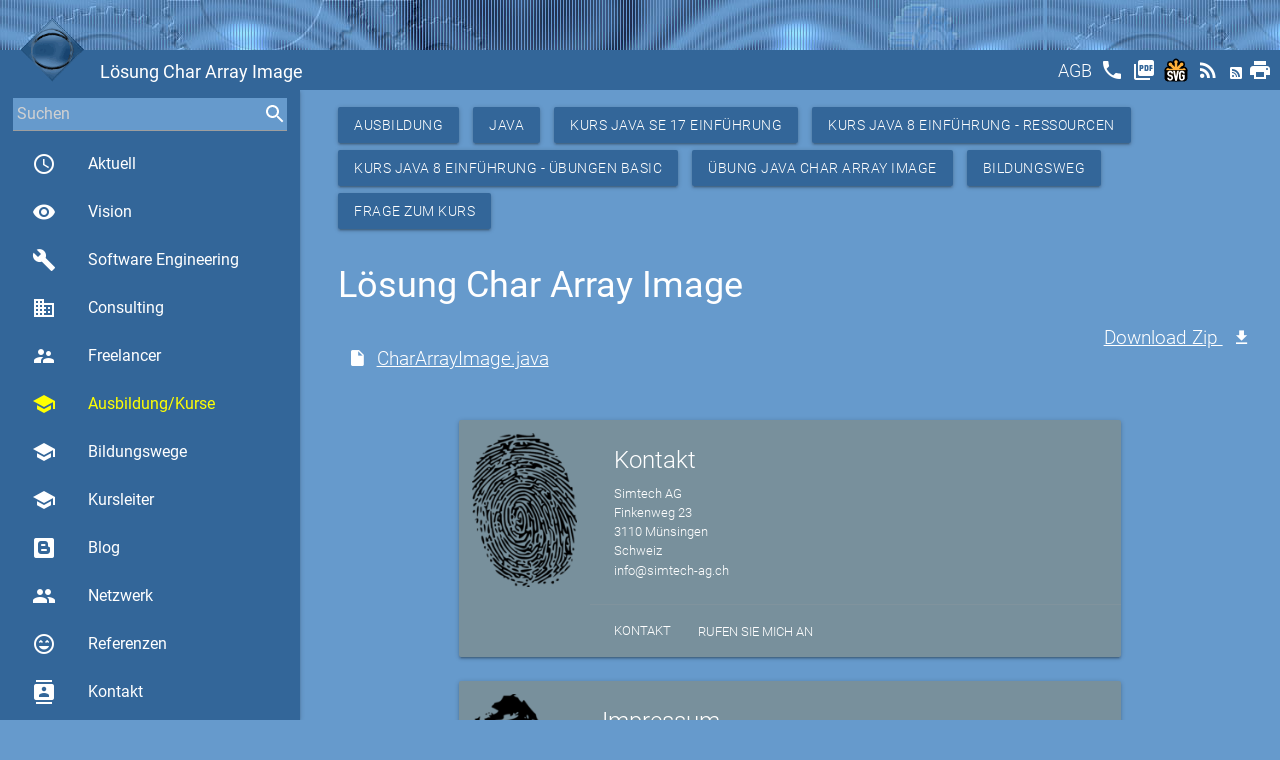

--- FILE ---
content_type: text/html
request_url: https://www.std.ch/kurse-java-se-8-schulung-%C3%BCbung-char-array-image
body_size: 6798
content:
<!doctype html><html lang=de><head><meta charset=utf-8><meta name=viewport content="width=device-width,initial-scale=1"><meta http-equiv=x-ua-compatible content="IE=edge"><meta name=msapplication-tap-highlight content=no><meta name=description content="Simtech AG - Ausbildung - Java - Kurs Java SE 17 Einführung - Kurs Java 8 Einführung - Ressourcen - Kurs Java 8 Einführung - Übungen Basic - Übung Java Char Array Image -  Lösung Char Array Image"><title>Lösung Char Array Image</title><link rel="shortcut icon" href=/favicons/favicon.ico><link rel=apple-touch-icon sizes=57x57 href=/favicons/apple-icon-57x57.png><link rel=apple-touch-icon sizes=60x60 href=/favicons/apple-icon-60x60.png><link rel=apple-touch-icon sizes=72x72 href=/favicons/apple-icon-72x72.png><link rel=apple-touch-icon sizes=76x76 href=/favicons/apple-icon-76x76.png><link rel=apple-touch-icon sizes=114x114 href=/favicons/apple-icon-114x114.png><link rel=apple-touch-icon sizes=120x120 href=/favicons/apple-icon-120x120.png><link rel=apple-touch-icon sizes=144x144 href=/favicons/apple-icon-144x144.png><link rel=apple-touch-icon sizes=152x152 href=/favicons/apple-icon-152x152.png><link rel=apple-touch-icon sizes=180x180 href=/favicons/apple-icon-180x180.png><link rel=icon type=image/png sizes=192x192 href=/favicons/android-icon-192x192.png><link rel=icon type=image/png sizes=32x32 href=/favicons/favicon-32x32.png><link rel=icon type=image/png sizes=96x96 href=/favicons/favicon-96x96.png><link rel=icon type=image/png sizes=16x16 href=/favicons/favicon-16x16.png><link rel=manifest href=/favicons/manifest.json><link rel=canonical href=https://www.std.ch/education/java/jegl/resources/basic/chararrayimage/solution><meta name=msapplication-TileColor content=#ffffff><meta name=msapplication-TileImage content=/favicons/ms-icon-144x144.png><meta name=theme-color content=#ffffff><link href=/generated/simtech-ag.ch.min.css type=text/css rel=stylesheet media=screen,projection><link href=/highlight/styles/dracula.css type=text/css rel=stylesheet media=screen,projection><script src=/generated/simtech-ag.ch.min.js type=text/javascript></script><script src=/highlight/highlight.pack.js type=text/javascript></script><script type=text/javascript>hljs.initHighlightingOnLoad();</script><script type=application/ld+json async>
        {
          "@context": "http:\/\/schema.org",
          "@type": "Organization",
           "url": "https:\/\/www.std.ch\/kurse-java-se-8-schulung-übung-char-array-image", 
          "name": "Simtech AG - Ausbildung - Java - Kurs Java SE 17 Einführung - Kurs Java 8 Einführung - Ressourcen - Kurs Java 8 Einführung - Übungen Basic - Übung Java Char Array Image -  Lösung Char Array Image",
          "description": "",
          "image": "https:\/\/www.std.ch\/images\/logo.gif"
          
            ,"contactPoint": {
              "@type": "contactPoint",
              "email": "info@simtech-ag.ch",
              "url": "https:\/\/www.simtech-ag.ch\/Contact",
              "contactType": "customer support"
            }
          
          
        }
        </script></head><body class=themes><div id=popup class="modal std-modal"><div class=modal-content><h4>Lösung Char Array Image</h4><p>Char Array Lösung Image</div><div class=modal-footer><a href=#! class="modal-close std-btn std-left btn waves-effect waves-light">Schliessen</a></div></div><div class=std-top><div class="top fixed large"></div><div class="top fixed small"><div style="padding: 4px;"><input id=searchOne placeholder=Suchen name=search std-sync=search std-value-default std-search-field std-search=search std-search-refid=contents std-autocomplete=search>
<label for=searchOne style=opacity:0.0>Suchen</label></div></div><div class="toolbar fixed"><a href=# data-target=nav-mobile class="std-menu sidenav-trigger" style=float:left;><i class="std-menu material-icons">menu</i></a><div class=std-logo-small style=float:left><a id=smallLogoToolbar href=/><img src=/images/logo.gif alt={$Head.Title}} class=std-logo-small></a></div><h1 class="std-left std-nowrap std-title">Lösung Char Array Image</h1><div class="std-right std-toolbar"><a href=/agb title=AGB class=std-toolbar><span style="position: relative; top: -5px;">AGB</span></a>
<a href=/callus title="Rufen Sie mich an" class=std-toolbar><i class=material-icons>phone</i></a>
<a href=/kurse-java-se-8-schulung-%c3%bcbung-char-array-image?&amp;pdf title="Adboe Pdf" class="std-toolbar std-hideifsmall" target=pdf><i class=material-icons>picture_as_pdf</i></a>
<a href=/kurse-java-se-8-schulung-%c3%bcbung-char-array-image?&amp;svg title=Svg class="std-toolbar std-hideifsmall" target=svg><img height=24px src=/images/svg.svg alt=SVG></img></a>
<a href=/kurse-java-se-8-schulung-%c3%bcbung-char-array-image?&amp;rss title=RSS class="std-toolbar std-hideifsmall" target=rss><i class=material-icons>rss_feed</i></a>
<a href=/kurse-java-se-8-schulung-%c3%bcbung-char-array-image?&amp;atom title=Atom class="std-toolbar std-hideifsmall" target=atom><i class="mdi mdi-rss-box" style="position:relative; top:-3px;"></i></a><a href=/kurse-java-se-8-schulung-%c3%bcbung-char-array-image?&amp;print title=Print class="std-toolbar std-hideifsmall"><i class=material-icons>print</i></a></div></div><div class=std-logo><a id=logo href=/><img src=/images/logo.gif alt="Lösung Char Array Image" class=std-logo></a></div></div><header><nav role=navigation class=std-nav><ul id=nav-mobile class=sidenav><li class="std-bold std-nav-title"><div class=std-logo-small style=float:left><a id=smallLogoNav href=/><img src=/images/logo.gif alt="Simtech AG" class=std-logo-small></a></div>Simtech AG<li class="std-bold std-active"><a id=actual href=/ class="waves-effect waves-teal"><i class="material-icons std-left">access_time</i>
Aktuell</a><li class="std-bold std-active"><a id=vision href=/vision class="waves-effect waves-teal"><i class="material-icons std-left">visibility</i>
Vision</a><li class="std-bold std-active"><a id=engineering href=/engineering class="waves-effect waves-teal"><i class="material-icons std-left">build</i>
Software Engineering</a><li class="std-bold std-active"><a id=consulting href=/consulting class="waves-effect waves-teal"><i class="material-icons std-left">business</i>
Consulting</a><li class="std-bold std-active"><a id=freelancer href=/freelancer class="waves-effect waves-teal"><i class="material-icons std-left">supervisor_account</i>
Freelancer</a><li class="std-bold std-active"><a id=education href=/education class="waves-effect waves-teal"><i class="material-icons std-left">school</i>
Ausbildung/Kurse</a><li class="std-bold std-active"><a id=bildungswege href=/bildungswege class="waves-effect waves-teal"><i class="material-icons std-left">school</i>
Bildungswege</a><li class="std-bold std-active"><a id=kursleiter href=/kursleiter class="waves-effect waves-teal"><i class="material-icons std-left">school</i>
Kursleiter</a><li class="std-bold std-active"><a id=blog href=/blog class="waves-effect waves-teal"><i class="mdi mdi-blogger  std-left"></i>Blog</a><li class="std-bold std-active"><a id=network href=/network class="waves-effect waves-teal"><i class="material-icons std-left">group</i>
Netzwerk</a><li class="std-bold std-active"><a id=references href=/references class="waves-effect waves-teal"><i class="material-icons std-left">sentiment_very_satisfied</i>
Referenzen</a><li class="std-bold std-active"><a id=contact href=/contact class="waves-effect waves-teal"><i class="material-icons std-left">contacts</i>
Kontakt</a><li class="std-bold std-active"><a id=tools href=/tools class="waves-effect waves-teal"><i class="material-icons std-left">work</i>
Tools</a><li class="std-bold std-active"><a id=about href=/about class="waves-effect waves-teal"><i class="material-icons std-left">info_outline</i>
Über uns</a><li class="std-bold std-active"><a id=sitemap href=/sitemap class="waves-effect waves-teal"><i class="mdi mdi-sitemap  std-left"></i>Sitemap</a><li class=std-nav-footer style=width:100%><div class=std-center style="width:100%; text-align:center;">Powered by <a href=https://stack.ch/ class=std-underline>stack.ch/1.25.1</a></div></ul></nav><ul id=nav-mobile-fixed class="sidenav sidenav-fixed"><li class=std-bold style="padding:0; margin: 0; height:0px;"><li class=std-bold style="height:50px; padding:0; margin: 0;"><div style="margin-right: 4px;"><input id=searchTwo placeholder=Suchen name=search std-sync=search std-value-default std-search-field std-search=search std-search-refid=contents std-autocomplete=search>
<label for=searchTwo style=opacity:0.0>Suchen</label></div><li class=std-bold><a id=actual href=/ class="waves-effect waves-teal"><i class="material-icons std-left">access_time</i>
Aktuell</a><li class=std-bold><a id=vision href=/vision class="waves-effect waves-teal"><i class="material-icons std-left">visibility</i>
Vision</a><li class=std-bold><a id=engineering href=/engineering class="waves-effect waves-teal"><i class="material-icons std-left">build</i>
Software Engineering</a><li class=std-bold><a id=consulting href=/consulting class="waves-effect waves-teal"><i class="material-icons std-left">business</i>
Consulting</a><li class=std-bold><a id=freelancer href=/freelancer class="waves-effect waves-teal"><i class="material-icons std-left">supervisor_account</i>
Freelancer</a><li class=std-bold><a id=education href=/education class="waves-effect waves-teal" style=color:yellow!important><i class="material-icons std-left" style=color:yellow!important>school</i>
Ausbildung/Kurse</a><li class=std-bold><a id=bildungswege href=/bildungswege class="waves-effect waves-teal"><i class="material-icons std-left">school</i>
Bildungswege</a><li class=std-bold><a id=kursleiter href=/kursleiter class="waves-effect waves-teal"><i class="material-icons std-left">school</i>
Kursleiter</a><li class=std-bold><a id=blog href=/blog class="waves-effect waves-teal"><i class="mdi mdi-blogger"></i>Blog</a><li class=std-bold><a id=network href=/network class="waves-effect waves-teal"><i class="material-icons std-left">group</i>
Netzwerk</a><li class=std-bold><a id=references href=/references class="waves-effect waves-teal"><i class="material-icons std-left">sentiment_very_satisfied</i>
Referenzen</a><li class=std-bold><a id=contact href=/contact class="waves-effect waves-teal"><i class="material-icons std-left">contacts</i>
Kontakt</a><li class=std-bold><a id=tools href=/tools class="waves-effect waves-teal"><i class="material-icons std-left">work</i>
Tools</a><li class=std-bold><a id=about href=/about class="waves-effect waves-teal"><i class="material-icons std-left">info_outline</i>
Über uns</a><li class=std-bold><a id=sitemap href=/sitemap class="waves-effect waves-teal"><i class="mdi mdi-sitemap"></i>Sitemap</a><li class=std-center><nobr>Powered by <a href=https://stack.ch/ class=std-underline>stack.ch/1.25.1</a></nobr><br><div class=std-zitate-small><q>C macht es einfach, sich selbst ins Bein zu Schießen; C++ erschwert es, aber wenn es dir gelingt, bläst es dir das ganze Bein weg.</q><p class=std-zitate-small>Bjarne Stroustrup</div></ul></header><main class="std-main  std-flow-text"><div class=topline></div><div id=contents std-ajax-id=contents class="std-container container"><div class=headline><a class="std-btn waves-effect waves-light btn std-left" href=/education>Ausbildung</a>
<a class="std-btn waves-effect waves-light btn std-left" href=/education/java>Java</a>
<a class="std-btn waves-effect waves-light btn std-left" href=/education/java/jegl>Kurs Java SE 17 Einführung</a>
<a class="std-btn waves-effect waves-light btn std-left" href=/education/java/jegl/resources>Kurs Java 8 Einführung - Ressourcen</a>
<a class="std-btn waves-effect waves-light btn std-left" href=/education/java/jegl/resources/basic>Kurs Java 8 Einführung - Übungen Basic</a>
<a class="std-btn waves-effect waves-light btn std-left" href=/education/java/jegl/resources/basic/chararrayimage>Übung Java Char Array Image</a>
<a class="std-btn waves-effect waves-light btn std-left" href=/bildungswege/java>Bildungsweg</a>
<a class="std-btn waves-effect waves-light btn std-left" href="/contact?id=Contact&amp;title=Kurs%20Java%20SE%2017%20JEGL">Frage zum Kurs</a></div><div class=body><div class="std-section section"><div id=Section_Title_Top class=scrollspy><h4>Lösung Char Array Image</h4><p></div></div><div class="std-section section"><div class=scrollspy><div class="std-row row"><div class=std-left><ul class="std-padding-left std-left xl6 l6 m6 s12"><li><i class="mdi mdi-file" style=padding-right:0.5em;></i><a href=/education/java/jegl/resources/basic/chararrayimage/solution/CharArrayImage.java>CharArrayImage.java</a></ul></div><div class=std-right><a href="/std-ajax/listing?format=zip&q=%c8%deoD%9f%dc%97%16%3b%9cA%09%8c%7d%81%8dL%c1%d2%a9M%85O%5c%ef%00%c9%8dR">Download Zip&#160;<i class="mdi mdi-download std-right" style=padding-left:0.5em;></i></a></div></div></div><p><div id=Section_Title_Bottom class=scrollspy></div></div></div></div></main><footer class=std-footer><div class=container><div class=row><div class="col l12 m12 s12"><div class="card horizontal blue-grey lighten-1"><div class=card-image><img src=/images/fingerprint.png height=180 alt=Kontakt></div><div class=card-stacked><div class="card-content white-text"><span class=card-title>Kontakt</span><p>Simtech AG<br>Finkenweg 23<br>3110 Münsingen<br>Schweiz</p><a href=mailto:info@simtech-ag.ch class="waves-effect waves-teal">info@simtech-ag.ch</a></div><div class=card-action><a href=/contact>Kontakt</a>
<a href=/callus class="waves-effect waves-teal">Rufen Sie mich an</a></div></div></div></div><div class="col l12 m12 s12"><div class="card horizontal blue-grey lighten-1"><div class=card-image><img src=/images/impressum.png height=180 alt=Impressum></div><div class=card-stacked><div class="card-content white-text"><span class=card-title>Impressum</span><p>Das Copyright für sämtliche Inhalte dieser Website liegt bei Simtech AG, Schweiz.<p>Beachten Sie auch unsere Hinweise zum Urheberrecht, Datenschutz und Haftungsauschluss.<p>Jeder Hinweis auf Fehler nehmen wir gerne entgegen.</div><div class=card-action><a href=/impressum>Impressum</a></div></div></div></div></div></div><div class=footer-copyright><div class="container std-center"><p>© 2026 Simtech AG, All rights reserved, Powered by <a href=https://stack.ch/ class=std-underline>stack.ch/1.25.1</a> written in Golang by Daniel Schmutz
&#160;<a title="contact_mail phone hättest Dies dataLayer Raum komplett Kurs tool ch werden Zug 12 Sprichwort Mul own mein Passcode Adresse work dieser Definition ask jpg then color W 3110 abgegeben Bill have Secure young Aufgabe parent wir Thompson Prices btn Programmen Münsingen Keine AG a reserved system man Thorsten In config eighty domains Kuchen Einstein ein better become Wir mailto contact Wald gelingt gif Basic schon muss uns Bein cannot von Intelligenz nehmen js Consulting verwendet alten Pflichtfeld group Markt correct 2 etwas copyright lernt leisten weg Einfachheit NotEmpty index Alzheimer even SE with das thing still ging other Bienne um Monday Lösung sFr Organisationen can deckt Edsger mich new Show Nichtvorhandensein computer Blog Zitate learning habe yourself and Linus Bildungswege sitemap Beachten network gut friend Gesetz gegen Wahnsinn schwächste write Gene die schema access_time Christoph twenty Curt Stop Carlson logo spending stops Bildungsweg McConnell 6 eingesetzte sie Netzwerk leicht Simtech Edison Sitemap C&#43;&#43; Frage immer it Java Glied Daniel richtig developer want neuen chararrayimage John Developer Kunden sämtliche erwarten Wunsch stay It www mathematischen Good seinen Programmierern örtliche highlight Thomas N in Je doppelt nicht throwing schwer http week true read document 100px its ignore stolpern None Sicherheitskette important customer keeps engineering Top Tester Wars json life Urheberrecht unserer When Theorem Sie light erfolgreich jetzt zu Bern Winterthur Fehler Anfrage cheap Ich House Präsenz vor Rufen does Teilnehmer bad site anderen beweisen zum Ort wenn Hinweise Gleiche Seminare Ressource Kurspreise Tools must gesagt kommt Kevin dann noch Hundescheisse manpower gibt Organization stack It´s Komplizieren doing clearer Tage tmpl Fowler designed als ‘ verteilte Firewalls C Gib verbessert Millionen progress worked srv Online mindestens Basel Gras JEGL voran Bottom wechseln i7 Round einem simtech Austern As du school ergänzen Alva initHighlightingOnLoad Stelle Sometimes Programmiersprache code Wenn so es wächst verlangsamt PricesStandard humans sometimes aufhört Unsere effect Code tester 5 fingerprint daran rights Craig am rather firmenkurse exponentiellen Edward an Copyright Neuenburg script einen easier Systemen Div appears Gall einmal Fernkurs Token P KeyExists glaubt Korrektur title da ausgeschaltet info wer Email comment Schaffhausen html ummantelten Rasheed debuggen agb Adding vision schnell the Charts korrekte pack lies Systeme images tauschen vergleichbar Art Ritchie schönen den lines System ausfüllen mir s erscheint erleichtern Ihnen alle Ogunlaru musst Manche AGB problem Schreiben async program tools Talk Pflichtfelder Summe 3 Array blog treibt Alle Lichtenberg like 119167770 Kluge Processor Mitnick Spafford Kurse makes bold sich for zeigen humor Olten praktisch of freelancer id * Title Weinstein Telefon schrittweise Jobs one Root Haftungsauschluss ab gab explain org entgegen business Char Leistung Software productive Chinesisches stays arguments Debuggen Kursleiter Date 8 Falsches half who make Simon aus Garten p erfunden callus best Zürich müsste praxisnahen sehr nie zur Workstation function All needed Any auf finden Dan 23 kann Es zieht br St machen on Genialität tag late evolved berücksichtigt styles PricesInhouse improve Distanz niemals 17 denkt Einstieg Lausanne Jahre wurde neues re RAM what Luke Erich jemals Steve visibility durchgeführt Dirks beim 25 css Website korrekt bewaffneten Lösungen Kontakt N&#43;1 whether Erfüllung 1000 Das mind ob also entdecken genau Programmier Innerhalb wieder scratch Tag Datenschutz 9 ag Torvalds UNIX Sub Freelancer Schachweltmeister schlau format Kosten fool basic later Schutztruppen UA Head Ron SameSite Systemadministratoren Aktuell Rottenberg Übung Johnson umfassend Image | Pirillo darfst maximal dracula unsere contactPoint soll working or Existenz about Anwender One me Brooks damit tell build dir solution – einzig measuring available gewünscht Ihre Kernighan Jeder building lauffähig aircraft my than Wahrheit lediglich 8GB Zeit Chanel Leider besser white Man com rudern always proposition Version Referenzen konkurrenzieren anders und bildungswege gelangen zusätzliche Pfaden Brugg macht bleibt aller found springboot Chris irreplaceable Anfragen different DomainURL jeden 4 3em fünf Zofingen Engineering font 12&#43; sichere push weiss verstehen kriegst ihn einfach b href sentiment_very_satisfied resources Fehlern Maßnahmen Star The hljs SR2JCPMGX9 nur fordert t gerne you Köniz was never Infrastruktur wirklich supervisor_account optimized online rest not programmiert zurück Dieser verlaufen set Lugano listing programmer Kursunterlagen Improve charts add Programmcode ihre do Afrikanisches Genf education Frederick software I Dem Query support programming pays simple Impressum coding lassen ich Gallen Übungen Teilnehmern Google by TemplateData hier Privatkurs Der versiegelten erschwert solve https Matthew jegl Ford active seine 0 nach else gebacken sein Stay java Schmutz Fremden Strom Henry Bring manche actual png Then Gates Dumme früher firmenkurs keep made Jochen waves days Lernen Zitat benützen inverse anfallen Firmenkurse kursleiter blogger Erfahrung end padding deren solltest programmieren Linda ist Ken Programms Du Unwissenden comments Collection Freiburg Schweiz references Player Herbert to kleiner contacts Parent Measuring Watson Analytics zweifelt Beitrag googletagmanager this wichtiges elektronisch verschwenden 90 Biel Robert gtag Hinweis mehr Prozess oder isn ansiehst Standard haben location Deutschland umstellt debugging Die bläst mehrfach ‚How Firmenkurs einfachste ul dass Vision Angestellter Sicherheitssysteme wie if force zwei Stroustrup können consulting nennt digitalen is from eines Umwelt treten Softwarentwicklung anfragen zeitliche Murphy Kästner scheiss gültig Brian Global 1 window project hungry Chur Besser itemprop tun find liegt ins || ajax weltweit Inhalte Martin Irrtümer Entwickler planning selbst ziemlich eine impressum Georg Thun class fällt bed zehn Messages sehen nächsten Only weight Übernachtung Über ohne cookie_flags jr Anfahrt Geld Dijkstra keine your info_outline Joshua Finkenweg house Sitten Wie Wochen Vereinfachen Informationen Ausbildung Programmierer Salomon denke Aufgabenbereich meisten Coco Bruce Programmierung first optimize that cory dem away geschriebenen innerhalb andere source Zuckerguss at Wegen Contact list Ressourcen over Bjarne documentation background programmers Bloch sind Welt warten der You greatest beginning kommen wait Schießen show_chart posten gefunden Ergebnisse gesehen works invariably Stahlbeton First Suchen vielleicht bedienen Dennis import Passwörter ganze Cory er Anyone Dollars li Baden bei Angebot std Computer exponentiell tut Aarau VMWare old start mit Hardware A keinen Kurspreis Albert src order 70px Hurvitz Problemen Kursdauer gesucht regelmäßig Inhouse complex ihr hat Random aber foolish understand Zeiten style Menschen Luzern Bitte schneller Use stecken Einführung zitat Unterwäsche wird auch gleiche most simpel black yellow digitalisieren Simbrig be Forum Testen span Wer für G">990</a><p><a href=https://www.std.ch/kurse-java-se-8-schulung-%c3%bcbung-char-array-image?><img src="/images/barcode?type=QR&text=https%3a%2f%2fwww.std.ch%2fkurse-java-se-8-schulung-%c3%bcbung-char-array-image%3f&width=120&height=120" alt=Barcode></a></div><div class="container std-center"><p><a href=https://www.simtech-ag.ch/kurse-java-se-8-schulung-%c3%bcbung-char-array-image>https://www.simtech-ag.ch/kurse-java-se-8-schulung-übung-char-array-image</a></div></div><div class=footer-locations><div class="container std-center"><p>Schweiz, Zürich, Genf, Basel, Bern, Lausanne, Luzern, St. Gallen, Lugano, Winterthur, Zug, Baden-Brugg, Freiburg, Biel/Bienne, Olten-Zofingen, Neuenburg, Thun, Köniz, Schaffhausen, Chur, Sitten, Aarau, Deutschland</div></div></footer><div id=stdPreLoader><div class="preloader-wrapper small active"><div class="spinner-layer spinner-green-only"><div class="circle-clipper left"><div class=circle></div></div><div class=gap-patch><div class=circle></div></div><div class="circle-clipper right"><div class=circle></div></div></div></div></div></body></html>